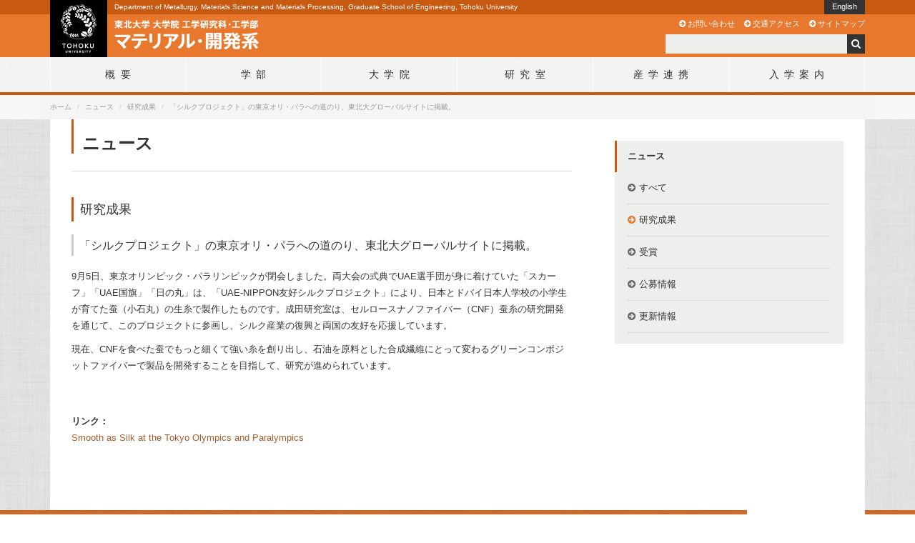

--- FILE ---
content_type: text/html
request_url: https://www.material.tohoku.ac.jp/news/20210907.html
body_size: 12053
content:
<!doctype html>
<html lang="ja">
<head>
<meta charset="utf-8">
<meta http-equiv="X-UA-Compatible" content="IE=edge,chrome=1">
<meta name="viewport" content="width=device-width, initial-scale=1">

<title>研究成果 | ニュース | 東北大学 大学院工学研究科・工学部 マテリアル・開発系</title>

<meta name="description" content="">
<meta name="keywords" content="東北大学大学院工学研究科,マテリアル系,開発系,東北大学,東北大,工学研究科,材料科学総合学科,マテリアル,大学院,入試,工学部,金属, 材料,科学,知能デバイス,材料,まてりある,こうがくぶ,とうほく,tohoku,tohoku University,material,engineering">
<meta name="copyright" content="(C) Tohoku University All Rights Reserved.">

<!-- [ ogp ] -->
<meta property="og:title" content="研究成果 | ニュース | 東北大学 大学院工学研究科・工学部 マテリアル・開発系">
<meta property="og:type" content="article">
<meta property="og:url" content="http://www.material.tohoku.ac.jp/news/20200616.html">
<meta property="og:image" content="http://www.material.tohoku.ac.jp/common/images/header/icon300.png">
<meta property="og:site_name" content="東北大学 大学院工学研究科・工学部 マテリアル・開発系">
<meta property="og:locale" content="ja_JP">
<meta property="og:description" content="">

<!-- [ favicon ] -->
<link rel="shortcut icon" href="../common/images/header/favicon.ico">
<link rel="apple-touch-icon" href="../common/images/header/icon144.png">

<!-- [ style ] -->
<link rel="stylesheet" type="text/css" href="../common/css/bootstrap.css">
<link rel="stylesheet" type="text/css" href="../common/css/common.css">
<link rel="stylesheet" type="text/css" href="../common/css/contents.css">

<!-- [ web font ] -->
<link rel="stylesheet" type="text/css" href="../common/css/font-awesome.min.css">
<link href='http://fonts.googleapis.com/css?family=Roboto:400,300,700' rel='stylesheet' type='text/css'>

<!-- [ google analytics ] -->
<script type="text/javascript" src="../common/js/google.analytics.js" charset="UTF-8"></script>

<!--[if lt IE 9]>
<script src="../common/js/html5shiv.js"></script>
<script src="../common/js/respond.min.js"></script>
<![endif]-->
</head>



<body>	

<!-- [ header ] -->
<header>

	<div id="header">
        <div class="container">
            <nav class="navbar navbar-default" role="navigation">
                <div class="navbar-header">
                    <div class="tohoku_univ"><a href="../"><img src="../common/images/header/logo_tohoku_univ.png" alt="東北大学"></a></div>
                    <h1><a href="../"><img src="../common/images/header/logo_material.png" alt="東北大学 大学院工学研究科・工学部 マテリアル・開発系"></a></h1>
                    <h2>Department of Metallurgy, Materials Science and Materials Processing, Graduate School of Engineering, Tohoku University</h2>
                </div>
            </nav>
        </div>
    </div>
    
</header>
<!-- [ /header ] -->



<!-- [ navigation ] -->
<div id="navigation">
	<button type="button" class="navbar-toggle" data-toggle="collapse" data-target="#navigation-collapse">
    	<span class="icon-bar"></span>
        <span class="icon-bar"></span>
        <span class="icon-bar"></span>
        <span class="text">MENU</span>
    </button>
          
    <div id="navigation-collapse" class="collapse navbar-collapse">
        <div class="container">
            <ul id="gnav" class="nav">
                <li class="col-sm-2 col-xs-4"><a href="../introduction/"><span>概要</span></a></li>
                <li class="col-sm-2 col-xs-4"><a href="../ugrad/"><span>学部</span></a></li>
                <li class="col-sm-2 col-xs-4"><a href="../grad/"><span>大学院</span></a></li>
                <li class="col-sm-2 col-xs-4 dropdown"><a class="dropdown-toggle" data-toggle="dropdown" href="#"><span>研究室</span></a>
                	<ul class="dropdown-menu" role="menu">
                    	<li><a href="../labs/">金属フロンティア工学専攻</a></li>
                        <li><a href="../labs/mts/">知能デバイス材料学専攻</a></li>
                        <li><a href="../labs/mtp/">材料システム工学専攻</a></li>
                        <li><a href="../labs/kankyo/">環境科学研究科<br>先端環境創成学専攻</a></li>
                        <li><a href="../labs/staff/">教員一覧</a></li>
                    </ul>
                </li>
                <li class="col-sm-2 col-xs-4 visible-xs"><a href="../labs/"><span>研究室</span></a></li>
                <li class="col-sm-2 col-xs-4"><a href="../cooperation/"><span>産学連携</span></a></li>
                <li class="col-sm-2 col-xs-4"><a href="../admission/"><span>入学案内</span></a></li>
            </ul>
    
			<div id="search">
                <form method="get" action="http://www.google.co.jp/search">
                    <input name="q" type="text" class="searchbox" value="">
                    <input type="hidden" name="hl" value="ja">
                    <input type="hidden" name="ie" value="utf-8">
                    <input type="hidden" name="domains" value="www.material.tohoku.ac.jp">
                    <input type="hidden" name="sitesearch" value="www.material.tohoku.ac.jp" checked="checked" id="site">
                    <button><span class="fa fa-search"></span></button>
                </form>
            </div>
            
            <ul id="hnav">
                <li><a href="../contact/">お問い合わせ</a></li>
                <li><a href="../map/">交通アクセス</a></li>
                <li><a href="../sitemap.html">サイトマップ</a></li>
            </ul>
            
            <ul id="language">
                <li><a href="../english/">English</a></li>
            </ul>
        </div>
    </div>
    
</div>
<!-- [ /navigation ] -->



<!-- [ breadcrumb ] -->
<div id="breadcrumb">
    <ul class="breadcrumb container">
        <li><a href="../">ホーム</a></li>
        <li><a href="./">ニュース</a></li>
        <li><a href="research.html">研究成果</a></li>
        <li>「シルクプロジェクト」の東京オリ・パラへの道のり、東北大グローバルサイトに掲載。</li>
    </ul>
</div>
<!-- [ /breadcrumb ] -->



<!-- [ contents ] -->
<div id="contents" class="container">
<div class="row">

	<!-- [ main ] -->
    <div id="main" class="col-sm-8">
    
    	<section>
    
            <h1>ニュース</h1>
            
            <ul class="nav nav-tabs news-tab">
            </ul>
            
    		<h2>研究成果</h2>
            <h3>「シルクプロジェクト」の東京オリ・パラへの道のり、東北大グローバルサイトに掲載。</h3>


            <article>
                <p>9月5日、東京オリンピック・パラリンピックが閉会しました。両大会の式典でUAE選手団が身に着けていた「スカーフ」「UAE国旗」「日の丸」は、「UAE-NIPPON友好シルクプロジェクト」により、日本とドバイ日本人学校の小学生が育てた蚕（小石丸）の生糸で製作したものです。成田研究室は、セルロースナノファイバー（CNF）蚕糸の研究開発を通じて、このプロジェクトに参画し、シルク産業の復興と両国の友好を応援しています。</p>

                <p>現在、CNFを食べた蚕でもっと細くて強い糸を創り出し、石油を原料とした合成繊維にとって変わるグリーンコンポジットファイバーで製品を開発することを目指して、研究が進められています。</p>

            </article>


            <article>

                <p><br><strong>リンク：</strong><br>
                <a href="http://www.tohoku.ac.jp/en/news/university_news/smooth_as_silk_at_the_tokyo_olympics_and_paralympics.html" target="_blank">Smooth as Silk at the Tokyo Olympics and Paralympics</a>

            </article>

            	
        </section>
        
    </div>
	<!-- [ /main ] -->
    
    
    <!-- [ sidebar ] -->
    <div id="sidebar" class="col-sm-4">
    
        <nav id="localnav">
            <h1>ニュース</h1>
            <ul>
                <li class="all"><a href="./">すべて</a></li>
                <li class="research"><a href="research.html" class="active">研究成果</a></li>
                <li class="award"><a href="award.html">受賞</a></li>
                <li class="jobs"><a href="jobs.html">公募情報</a></li>
                <li class="update"><a href="update.html">更新情報</a></li>
            </ul>
        </nav>
    
    </div>
    <!-- [ /sidebar ] -->
    
</div>
</div>
<!-- [ /contents  ] -->



<!-- [ footer ] -->
<footer>
<div class="container">

	<nav class="row">
    	<div class="pageTop col-sm-6 col-sm-push-6 col-md-2 col-md-offset-4">
        	<a href="#">Page Top</a>
        </div>
        
        <ul class="snsList col-sm-6 col-sm-pull-6">
            <li class="title">SNS</li>
            <li><a href="http://twitter.com/dmse_tohoku" target="_blank"><i class="fa fa-twitter-square"></i></a></li>
            <li><a href="https://www.youtube.com/channel/UCCMYByWupdJgQShpA8JTXCA" target="_blank" class="sns_youtube"><i class="fa fa-youtube-play"></i></a></li>
        </ul>
    </nav>
    

	<nav class="row">
    	<div class="footerRight col-md-5">
            <ul class="col-md-4 hidden-xs">
                <li><a href="../introduction/">概要</a></li>
                <li><a href="../ugrad/">学部</a></li>
                <li><a href="../grad/">大学院</a></li>
            </ul>
            
            <ul class="col-md-4 hidden-xs">
                <li><a href="../labs/">研究室</a></li>
                <li><a href="../cooperation/">産学連携</a></li>
                <li><a href="../admission/">入学案内</a></li>
            </ul>
            
            <ul class="col-md-4">
                <li><a href="../contact/">お問い合わせ</a></li>
                <li><a href="../sitemap.html">サイトマップ</a></li>
                <li><a href="../map/">交通アクセス</a></li>
                <li><a href="../inhouse/">系内利用</a></li>
            </ul>
        </div>
        
        <div class="tohoku_univ col-md-2">
        	<a href="http://www.tohoku.ac.jp/japanese/" target="_blank"><img src="../common/images/footer/logo_tohoku_univ.png" alt="東北大学"></a>
        </div>
        
    	<div class="col-md-5">
            <ul class="external_link col-md-6">
                <li><a href="http://www.tohoku.ac.jp/japanese/" target="_blank">東北大学</a></li>
                <li><a href="http://www.eng.tohoku.ac.jp/" target="_blank">工学研究科・工学部</a></li>
                <li><a href="../dept/" target="_blank">材料科学総合学科</a></li>
                <li><a href="http://www.kankyo.tohoku.ac.jp/" target="_blank">環境科学研究科</a></li>
            </ul>
            
            <ul class="external_link col-md-6">
                <li><a href="http://www.imr.tohoku.ac.jp/" target="_blank">金属材料研究所</a></li>
                <li><a href="http://www.tagen.tohoku.ac.jp/" target="_blank">多元物質科学研究所</a></li>
                <li><a href="https://www.r-info.tohoku.ac.jp/#/?lang=ja" target="_blank">東北大学 研究者紹介</a></li>
            </ul>
        </div>
        
    </nav>
    
    <div id="copyright">
    	&copy; 2004- Tohoku University. All Rights Reserved.
    </div>

</div>
</footer>
<!-- [ /footer ] -->



<!-- [ script ] -->
<script type="text/javascript" src="https://ajax.googleapis.com/ajax/libs/jquery/1.8.2/jquery.min.js" charset="UTF-8"></script>
<script type="text/javascript" src="../common/js/bootstrap.min.js" charset="UTF-8"></script>
<script type="text/javascript" src="../common/js/jquery.material.js" charset="UTF-8"></script>
<!-- [ /script ] -->

</body>
</html>

--- FILE ---
content_type: text/css
request_url: https://www.material.tohoku.ac.jp/common/css/common.css
body_size: 14265
content:
@charset "utf-8";

/* layout
========================================================================== */

html {
	overflow-y: scroll;
}

body {
	background: url(../images/contents/bg.jpg) center center;
	font-size: 13px;
	*font-size: small;
	*font: x-small;
	font-family: "Hiragino Kaku Gothic Pro", Meiryo, "MS PGothic", "Osaka", Arial, sans-serif;
	line-height: 1.8;
}

/* Phones */
@media (max-width: 767px) {
	body {
		background: none;
	}
}



/* anchor
========================================================================== */

a {
	color: #a65d2d;
}

a:hover {
	color: #e7782e;
	text-decoration: none;
}

a:link,
a:visited,
a:active,
a:hover {
	outline: none;
}

/* external link
-------------------------------------------------------------------------- */

.external_link a:after {
	margin-left: .25em;
	content: "\f08e";
	color: #999;
	font-family: FontAwesome;
	display: inline-block;
}

/* icon
-------------------------------------------------------------------------- */

a[href$="pdf"]:after{
	margin-left: .25em;
	content: "\f1c1";
	color: #c30;
	font-family: FontAwesome;
	display: inline-block;
}
#main a[href$="doc"]:after,
#main a[href$="docx"]:after {
	margin-left: .25em;
	content: "\f1c2";
	color: #00178f;
	font-family: FontAwesome;
	display: inline-block;
}
a[href ^="mailto:"]:before{
	margin-right: .25em;
	content: "\f003";
	color: #e7782e;
	font-family: FontAwesome;
	display: inline-block;
}



/* label
========================================================================== */

.label-research {
	background-color: #b31b27;
	display: block;
}
.label-award {
	background-color: #256f6f;
	display: block;
}
.label-jobs {
	background-color: #805900;
	display: block;
}
.label-update {
	background-color: #1d3273;
	display: block;
}



/* header
========================================================================== */

header {
	height: 80px;
	background: #e7782e;
}

#header {
	height: 20px;
	background: #c85910;
}

header nav.navbar-default {
	background: none;
	border: none;
}

header h1 {
	margin: 0;
	position: absolute;
	top: 26px;
	left: 90px;
}
header h1 img {
	width: 202px;
}

header h2 {
	margin: 0;
	color: #fff;
	font-family: 'Roboto', sans-serif;
	font-size: 77%; /* 10px */
	position: absolute;
	top: 4px;
	left: 90px;
}

header div.tohoku_univ img {
	width: 80px;
	height: 80px;
	position: absolute;
	top: 0;
	left: 0;
}

/* Phones */
@media (max-width: 767px) {
	header {
		height: 50px;
	}
	#header {
		background: none;
	}
	
	header div.container {
		padding: 0;
	}
	
	header h1 {
		margin-left: -90px;
		top: 2px;
		left: 50%;
	}
	header h1 img {
		width: 180px;
	}
	
	header h2 {
		display: none;
	}
	
	header div.tohoku_univ img {
		width: 50px;
		height: 50px;
	}
}



/* navigation
========================================================================== */

#navigation {
	background: rgba(248,248,248,.8); /* #f8f8f8 80% */
	border-bottom: 4px solid #c85910;
}

#navigation-collapse div.container {
	position: relative;
}

/* Phones */
@media (max-width: 767px) {
	#navigation-collapse {
		width: 100%;
		height: auto;
		padding: 0;
		background: rgba(51,51,51,.9); /* #333 90% */
		position: absolute;
		top: 53px;
		right: 0;
		z-index: 10000;
	}
	
	#navigation-collapse div.container {
		padding: 15px;
	}
}


/* toggle
-------------------------------------------------------------------------- */

#navigation button.navbar-toggle {
	width: 50px;
	height: 50px;
	margin: 0;
	background: #333;
	border-radius: 0;
	color: #fff;
	text-align: center;
	position: absolute;
	top: 0;
	right: 0;
	z-index: 10000;
}

#navigation button.navbar-toggle span.icon-bar {
	width: 20px;
	margin-left: 4px;
	background: #fff;
}
#navigation button.navbar-toggle span.text {
	font-family: 'Roboto', sans-serif;
	font-size: 10px;
}


/* global navi
-------------------------------------------------------------------------- */

#navigation ul#gnav {
	font-size: 108%; /* 14px */
	text-align: center;
}

#navigation ul#gnav li {
	padding: 0;
	border-right: 1px solid #fff;
	letter-spacing: .5em;
}
#navigation ul#gnav li:first-child {
	border-left: 1px solid #fff;
}

#navigation ul#gnav li a {
	padding: 12px 15px;
	color: #333;
	position: relative;
	display: block;
}

#navigation ul#gnav li a:hover,
#navigation ul#gnav li a:focus {
	background: none;
	color: inherit;
}

#navigation ul#gnav li a:hover:after,
#navigation ul#gnav li a.active:after {
	width: 1em;
	height: 1em;
	margin-left: -.5em;
	content: "\f0d8";
	color: #c85910;
	font-family: FontAwesome;
	font-size: 150%;
	letter-spacing: 0;
	position: absolute;
	bottom: 0;
	left: 50%;
}

#navigation ul#gnav li span {
	margin-right: -.5em;
}

/* Phones */
@media (max-width: 767px) {	
	#navigation ul#gnav {
		background: #333;
		border-top: 1px dotted #666;
		border-left: 1px dotted #666;
		font-size: 93%; /* 12px */
		text-align: left;
	}
	
	#navigation ul#gnav li {
		border-bottom: 1px dotted #666;
		border-right: 1px dotted #666;
		letter-spacing: 0;
	}
	#navigation ul#gnav li:first-child {
		border-left: none;
	}
	
	#navigation ul#gnav li a,
	#navigation ul#gnav li a:hover,
	#navigation ul#gnav li a:focus {
		color: #fff;
	}
	#navigation ul#gnav li a:hover,
	#navigation ul#gnav li a:focus {
		background: #404040;
	}

	#navigation ul#gnav li a:hover:after,
	#navigation ul#gnav li a.active:after {
		display: none;
	}

	#navigation ul#gnav li a:before {
		width: 1em;
		height: 1em;
		margin-top: -.75em;
		content: "\f0a9";
		font-family: FontAwesome;
		font-size: 100%;
		position: absolute;
		top: 50%;
		right: .75em;
	}
}

/* global navi (dropdown)
-------------------------------------------------------------------------- */

#navigation ul#gnav li ul.dropdown-menu {
	width: 220px;
 	margin: 0 0 0 -110px;
	padding: .5em 1em;
	background: rgba(0,0,0,.9); /* #000 90% */
	border-radius: 0;
	font-size: 93%; /* 13px */
	text-align: left;
	-webkit-box-shadow: none;
	box-shadow: none;
  	left: 50%;
}
#navigation ul#gnav li.dropdown:hover > ul.dropdown-menu {
    display: block;
}
#navigation ul#gnav li.dropdown a:hover:after {
    display: none;
}

#navigation ul#gnav li ul.dropdown-menu:before {
	width: 1em;
	height: 1em;
	margin-left: -6px;
	content: "\f0d7";
	color: #fff;
	font-family: FontAwesome;
	font-size: 150%;
	letter-spacing: 0;
	position: absolute;
	top: -16px;
	left: 50%;
}

#navigation ul#gnav li ul.dropdown-menu li {
	border-right: none;
	letter-spacing: 0;
}
#navigation ul#gnav li ul.dropdown-menu li:first-child {
	border-left: none;
}

#navigation ul#gnav li ul.dropdown-menu li a {
	padding: .5em 1em;
	border-bottom: 1px dotted #666;
	color: #fff;
}
#navigation ul#gnav li ul.dropdown-menu li a:hover {
	color: #e7782e;
}

#navigation ul#gnav li ul.dropdown-menu li a:hover:after,
#navigation ul#gnav li ul.dropdown-menu li a.active:after {
	display: none;
}

/* Phones */
@media (max-width: 767px) {
	#navigation ul#gnav li.dropdown {
		display: none;
	}
}


/* search
-------------------------------------------------------------------------- */

#navigation div#search {
	padding: 0;
	position: absolute;
	top: -32px;
	right: 15px;
}
#navigation div#search input.searchbox {
	width: 255px;
	height: 27px;
	margin-right: -5px;
	padding: 0 .5em;
	background: #edefec;
	border: none;
	border-radius: 0;
}
#navigation div#search button {
	height: 27px;
	margin: 0;
	padding: 0 6px;
	background: #333;
	border: none;
	color: #fff;
}
#navigation div#search button span {
	font-size: 108%; /* 14px */
	display: inline-block;
	text-align: center;
}

/* Phones */
@media (max-width: 767px) {
	#navigation div#search {
		margin-top: 1.5em;
		position: static;
	}
	#navigation div#search form {
		margin: 0 1px;
		position: relative;
	}
	#navigation div#search input.searchbox {
		width: 100%;
		height: 32px;
		background: #fff;
	}
	#navigation div#search button {
		width: 32px;
		height: 32px;
		margin: 0;
		background: #999;
		color: #fff;
		position: absolute;
		top: 0;
		right: 0;
	}
}


/*  header navi
-------------------------------------------------------------------------- */

#navigation ul#hnav {
	width: 50%;
	padding: 0;
	list-style: none;
	font-size: 85%; /* 11px */
	text-align: right;
	position: absolute;
	top: -56px;
	right: 15px;
}
#navigation ul#hnav li {
	margin-left: .75em;
	display: inline;
}

#navigation ul#hnav li a {
	padding-left: 1.25em;
	color: #fff;
	position: relative;
}
#navigation ul#hnav li a:before {
	width: 1em;
	height: 1em;
	content: "\f0a9";
	font-family: FontAwesome;
	position: absolute;
	left: 0;
}

/* Phones */
@media (max-width: 767px) {
	#navigation ul#hnav {
		width: 100%;
		margin-top: 1.5em;
		font-size: 77%; /* 10px */
		text-align: center;
		position: static;
	}

	#navigation ul#hnav li {
		padding: .5em 1em;
		border-right: 1px dotted #ccc;
		margin-left: 0;
		display: inline-block;
	}
	#navigation ul#hnav li:first-child {
		border-left: 1px dotted #ccc;
	}
	#navigation ul#hnav li a {
		padding: 0;
	}
	#navigation ul#hnav li a:before {
		display: none;
	}
}


/* language
-------------------------------------------------------------------------- */

#navigation ul#language {
	margin-bottom: 0;
	padding: 0;
	list-style: none;
	font-family: 'Roboto', sans-serif;
	font-size: 85%; /* 11px */
	position: absolute;
	top: -80px;
	right: 15px;
}

#navigation ul#language li a {
	height: 20px;
	padding: 0 1em;
	color: #fff;
	background: #333;
	display: block;
}



/* breadcrumb
========================================================================== */

#breadcrumb {
	background: #f8f8f8;
	color: #999;
	font-size: 77%; /* 10px */
}
#breadcrumb a {
	color: #999;
}
#breadcrumb a:hover {
	color: #e7782e;
}
#breadcrumb ul.breadcrumb {
	margin-bottom: 0;
}



/* contents
========================================================================== */

#contents > div.row {
	margin: 0;
	padding-bottom: 90px;
	background: #fff;
}

/* Phones */
@media (max-width: 767px) {
	#contents {
		padding: 0;
	}
	#contents > div.row{
		padding-bottom: 0;
	}
}



/* footer
========================================================================== */

footer {
	background: url(../images/footer/bg.jpg) center center;
	color: #fff;
}
footer a,
footer a:hover {
	color: #fff;
}
footer a:hover {
	text-decoration: underline;
}

footer ul {
	margin-top: .5em;
	padding-left: 0;
	font-size: 93%; /* 12px */
	list-style: none;
}
footer ul li {
	margin-bottom: .5em;
}

footer div.footerRight ul {
	text-align: right;
}

/* Desktops */
@media (min-width: 992px) and (max-width: 1199px) {
	footer ul {
		font-size: 85%; /* 11px */
	}
}

/* Tablets */
@media (min-width: 768px) and (max-width: 991px) {
	footer ul {
		font-size: 85%; /* 11px */
		float: left;
	}
}

/* Phones */
@media (max-width: 767px) {
	footer div.footerRight ul {
		text-align: center;
	}
	footer div.footerRight ul li {
		margin: 0 .5em;
		display: inline-block;
	}
}


/* sns
-------------------------------------------------------------------------- */

footer ul.snsList {
	margin-bottom: 0;
	font-family: 'Roboto', sans-serif;
}
footer ul.snsList li {
	margin-right: .25em;
	font-size: 200%; /* 26px */
	display: inline-block;
}
footer ul.snsList li.title {
	margin-right: .5em;
	font-size: 100%; /* 13px */
}
footer ul.snsList li a.sns_youtube {
	display: inline-block;
	width: 21px;
	height: 21px;
	border-radius: 17%;
	text-align: center;
	line-height: 21px;
	background: #fff;
}
footer ul.snsList li a i.fa-youtube-play {
	font-size: 14px;
	color: #CA6928;
	line-height: 21px;
	vertical-align: top;
}

/* Phones */
@media (max-width: 767px) {
	footer ul.snsList {
		text-align: center;
	}
}


/* tohoku univ
-------------------------------------------------------------------------- */

footer div.tohoku_univ {
	text-align: center;
}
footer div.tohoku_univ img {
	width: 120px;
}

/* Tablets */
@media (min-width: 768px) and (max-width: 991px) {
	footer div.tohoku_univ {
		float: left;
	}
}

/* Phones */
@media (max-width: 767px) {
	footer div.tohoku_univ {
		margin-bottom: 1em;
	}
}


/* page top
-------------------------------------------------------------------------- */

footer div.pageTop a {
	padding: .5em 1em;
	background: #fff;
	color: #333;
	font-family: 'Roboto', sans-serif;
	font-size: 75%; /* 10px */
	text-align: right;
	display: block;
}
footer div.pageTop a:hover {
	text-decoration: none;
}


/* external link
-------------------------------------------------------------------------- */

footer .external_link a:after {
	color: #fff;
}

/* Phones */
@media (max-width: 767px) {
	footer ul.external_link {
		width: 50%;
		padding: 0 10px;
		font-size: 85%; /* 11px */
		float: left;
	}
	footer ul.external_link:first-child {
		text-align: right;
	}
}


/* copyright
-------------------------------------------------------------------------- */

#copyright {
	margin: 20px 0 70px;
	font-size: 75%; /* 10px */
	text-align: center;
}

/* Phones */
@media (max-width: 767px) {
	#copyright {
		margin: 20px 0 30px;
	}
}



/* table (responsive)
========================================================================== */

@media (min-width: 768px) and (max-width: 991px) {
  .table-responsive {
    width: 100%;
    margin-bottom: 15px;
    overflow-x: scroll;
    overflow-y: hidden;
    -webkit-overflow-scrolling: touch;
    -ms-overflow-style: -ms-autohiding-scrollbar;
    border: 1px solid #ddd;
  }
  .table-responsive .table {
    margin-bottom: 0;
  }
  .table-responsive .table tr td {
    white-space: nowrap;
  }
}



/* print
========================================================================== */

@media print {
  a[href]:after {
    content: ""!important;
  }
  abbr[title]:after {
    content: ""!important;
  }
}


/* 20241225 フッター Twitter アイコン Xへ変更
========================================================================== */

footer .fa-twitter-square {
	position: relative;
	width: 21px;
	height: 21px;
	background: white;
	border-radius: 4px;
	margin-bottom: -2px;
}
footer .fa-twitter-square:before {
	content: "";
	width: 12px;
	height: 12px;
	background-image: url("../../images/mate_diagram/icon_x_orange.svg");
	background-size: contain;
	position: absolute;
	top: 50%;
	left: 50%;
	transform: translate(-50%, -50%);
	-webkit-transform: translate(-50%, -50%);
	-ms-transform: translate(-50%, -50%);
}

--- FILE ---
content_type: text/css
request_url: https://www.material.tohoku.ac.jp/common/css/contents.css
body_size: 24501
content:
@charset "utf-8";

/* layout
========================================================================== */

#main {
	padding: 0 30px;
}

#main section {
	margin-bottom: 3.5em;
	clear: both;
}

#main section:last-child,
#main section > *:last-child,
#main section > *:last-child > *:last-child,
#main section > *:last-child > *:last-child > *:last-child,
#main section > *:last-child > *:last-child > *:last-child > *:last-child {
	margin-bottom: 0;
}

#main article {
	margin-bottom: 2.5em;
	clear: both;
}
#main article article {
	margin-bottom: 1.5em;
}

#main div.column > div {
	margin-bottom: 2em;
}


/* Tablets */
@media (min-width: 768px) and (max-width: 991px) {
	#main {
		min-height: 500px;
	}
}

/* Phones */
@media (max-width: 767px) {
	#main {
		padding: 0 15px 60px;
	}
}



/* title
========================================================================== */

#main h1 {
	margin: 0 0 1em;
	padding: 20px 0 0 .5em;
	border-left: 3px solid #c85910;
	font-size: 185%; /* 24px */
	font-weight: bold;
	line-height: 1.2;
}
#main h1 small {
	font-size: 50%; /* 12px */
}

#main h2 {
	margin: 0 0 1em;
	padding: .25em .5em;
	border-left: 3px solid #c85910;
	font-size: 139%; /* 18px */
	line-height: 1.4;
}
#main h3 {
	margin: 0 0 1em;
	padding: .25em .5em;
	border-left: 3px solid #ccc;
	font-size: 124%; /* 16px */
	line-height: 1.4;
}
#main h4 {
	margin: 0 0 1em;
	padding: .25em 0;
	border-bottom: 1px dotted #ccc;
	font-size: 108%; /* 14px */
	line-height: 1.4;
}
#main h5 {
	margin: 0 0 1em;
	padding: .5em;
	background: #edefec;
	font-size: 108%; /* 14px */
	line-height: 1.4;
}
#main h6 {
	margin: 0 0 1em;
	font-size: 108%; /* 14px */
	line-height: 1.4;
}


/* Tablets */
@media (min-width: 768px) and (max-width: 991px) {
	#main h1 {
		padding: 10px 0 0 .5em;
		font-size: 154%; /* 20px */
	}
	#main h2 {
		font-size: 124%; /* 16px */
	}
	#main h3 {
		font-size: 108%; /* 14px */
	}
}

/* Phones */
@media (max-width: 767px) {
	#main h1 {
		padding: 10px 0 0 .5em;
		font-size: 154%; /* 20px */
	}
	#main h2 {
		font-size: 124%; /* 16px */
	}
	#main h3 {
		font-size: 108%; /* 14px */
	}
}



/* paragraph
========================================================================== */

#main p {
}



/* image
========================================================================== */

#main div.image {
	text-align: center;
}
#main div.image img {
	width: 80%;
}

#main div.image-right {
	margin: 0 0 1em 1em;
	float: right;
}

#main div.image-left {
	margin: 0 1em 1em 0;
	float: left;
}

/* Phones */
@media (max-width: 767px) {
	#main div.image-right {
		margin: 0 0 1em;
		text-align: center;
		float: none;
	}
	
	#main div.image-left {
		margin: 0 0 1em;
		text-align: center;
		float: none;
	}
}


/* main image-is_interview
-------------------------------------------------------------------------- */

#main div.image-is_interview {
	margin-bottom: 1em;
}

#main div.image-is_interview img {
	width: 100%;
}


/* Tablets */
@media (min-width: 768px) and (max-width: 991px) {
	#main div.image-is_interview {
		text-align: center;
	}
	#main div.image-is_interview img {
		width: 100%;
		max-width: 200px;
	}
}

/* Phones */
@media (max-width: 767px) {
	#main div.image-is_interview {
		text-align: center;
	}
	#main div.image-is_interview img {
		width: 80%;
	}
}



/* main image-pamphlet
-------------------------------------------------------------------------- */

#main div.image-pamphlet {
	text-align: center;
	margin-bottom: 2em;
}
#main div.image-pamphlet img {
	width: 60%;
}

/* Phones */
@media (max-width: 767px) {
	#main div.image-pamphlet img {
		width: 100%;
	}
}



/* main image
-------------------------------------------------------------------------- */

#main div.mainImage img {
	width: 100%;
	margin-bottom: 2em;
}

/* Phones */
@media (max-width: 767px) {
	#main div.mainImage {
		margin: 0 -15px;
	}
}


/* all col image
-------------------------------------------------------------------------- */

#main div.allcolImage img {
	width: 100%;
	margin-bottom: 2em;
}


/* graph
-------------------------------------------------------------------------- */

#main img.img-graph {
	width: auto;
	margin: 0 auto 2em;
	display: block;
}

#main img.img-graph.col-lg-6__img {
	max-width: 290px;
	width: 100%;
    height: auto;
}


/* Desktops */
@media (min-width: 992px) and (max-width: 1199px) {
	#main img.img-graph {
		max-width: 320px;
	}
}

/* Tablets */
@media (min-width: 768px) and (max-width: 991px) {
	#main img.img-graph {
		max-width: 320px;
	}
}

/* Phones */
@media (max-width: 767px) {
	#main img.img-graph {
		max-width: 320px;
	}
}


/* photo
-------------------------------------------------------------------------- */

#main div.photo {
	max-width: 270px;
	margin: 0 auto;
}
#main div.photo img {
	width: 100%;
	margin-bottom: .25em;
	padding: 5px;
	border: 1px solid #ccc;
}
#main div.photo p {
	font-size: 85%; /* 11px */
	line-height: 1.4;
}


/* photo area
-------------------------------------------------------------------------- */

#main div.photoArea {
	padding-right: 0;
}
#main div.photoArea div {
	padding-right: 0;
}

#main div.photoArea a {
	cursor: pointer;
	cursor: -webkit-zoom-in;
	cursor: -moz-zoom-in;
}

#main div.photoArea img {
	width: 100%;
	margin-bottom: .25em;
	padding: 5px;
	border: 1px solid #ccc;
}

#main div.photoArea p {
	font-size: 85%; /* 11px */
	line-height: 1.4;
	text-align: left;
}

/* Tablets */
@media (min-width: 768px) and (max-width: 991px) {
	#main div.photoArea,
	#main div.photoArea div {
		padding-right: 15px;
	}
}

/* Phones */
@media (max-width: 767px) {
	#main div.photoArea {
		margin: 2em 0 0;
		padding: 0 15px;
	}
	#main div.photoArea div {
		margin: 0 auto;
		padding: 0;
		text-align: center;
	}

	#main div.photoArea img {
		max-width: 320px;
	}
	#main div.photoArea p {
		max-width: 320px;
		margin: 0 auto 2em;
	}
}


/* photo area (bottom)
-------------------------------------------------------------------------- */

#main div.photoArea_btm {
	max-width: 320px;
	margin: 0 auto;
}

#main div.photoArea_btm article {
	margin-bottom: 1em;
}

#main div.photoArea_btm img {
	width: 100%;
	margin-bottom: .5em;
	padding: 5px;
	border: 1px solid #ccc;
}

#main div.photoArea_btm p {
	max-width: 320px;
	font-size: 85%; /* 11px */
	line-height: 1.4;
	text-align: left;
}



/* movie
========================================================================== */

#main div.movie {
	margin-bottom: 2.5em;
}
#main div.movie iframe {
	width: 100%;
	height: 296px;
}


/* Desktops */
@media (min-width: 992px) and (max-width: 1199px) {
	#main div.movie iframe {
		height: 240px;
	}
}
/* Tablets */
@media (min-width: 768px) and (max-width: 991px) {
	#main div.movie iframe {
		height: 371px;
	}
}
/* Phones */
@media (max-width: 767px) {
	#main div.movie iframe {
		width: 290px;
		height: 180px;
		margin: 0 auto;
		display: block;
	}
}



/* table
========================================================================== */

#main table.table {
	border-bottom: 1px dotted #ccc;
	font-size: 93%; /* 12px */
}

#main table.table tr th,
#main table.table tr td {
	padding: 1em;
	line-height: 1.6;
	vertical-align: middle;
	border-top: 1px dotted #ccc;
}


/* labs List
-------------------------------------------------------------------------- */

#main table.labsList tr td.cell-field {
}
#main table.labsList tr td.cell-labs {
	width: 12em;
}
#main table.labsList tr td.cell-eng-labs {
	width: 15em;
}
#main table.labsList tr td.cell-prof {
	width: 14em;
}
#main table.labsList tr td.cell-intro {
	width: 6em;
}
#main table.labsList tr td.cell-web {
	width: 8em;
}

#main table.labsList tr td.cell-intro a:after {
	margin-left: .25em;
	content: "\f0a9";
	font-family: FontAwesome;
	display: inline;
}
#main table.labsList tr td.cell-web a:after {
	margin-left: .25em;
	content: "\f08e";
	color: #999;
	font-family: FontAwesome;
	display: inline;
}

#main table.cooperation tr td.cell-intro a:after {
	content: "\f08e";
	color: #999;
}


/* Desktops L */
@media (min-width: 1200px) {
	#main table.labsList tr td.cell-field br {
		display: none;
	}
}

/* Desktops */
@media (min-width: 992px) and (max-width: 1199px) {
	#main table.labsList {
		font-size: 85%; /* 11px */
	}
	#main table.labListAllcol {
		font-size: 93%; /* 12px */
	}
}

/* Tablets */
@media (min-width: 768px) and (max-width: 991px) {
	#main table.labsList {
		font-size: 85%; /* 11px */
	}
	#main table.labListAllcol {
		font-size: 93%; /* 12px */
	}
	
	#main table.labsList tr td.cell-prof {
		display: none;
	}
}

/* Phones */
@media (max-width: 767px) {
	#main table.labsList {
		font-size: 85%; /* 11px */
	}
	
	#main table.labsList tr td.cell-field {
		display: none;
	}
	#main table.labsList tr td.cell-prof {
		display: none;
	}
}

/* staff List
-------------------------------------------------------------------------- */

#main table.staffList colgroup.syllabary {
	width: 1em;
}
#main table.staffList colgroup.name {
	width: 12em;
}
#main table.staffList colgroup.job {
	width: 8em;
}

#main table.staffList tr td.syllabary_contant {
	font-weight: bold;
	vertical-align: top;
}

#main table.staffList a {
	text-decoration: underline;
}

/* Phones */
@media (max-width: 767px) {
	#main table.staffList {
		font-size: 85%; /* 11px */
	}
	
	#main table.staffList colgroup.name {
		width: 8em;
	}
	#main table.staffList colgroup.job {
		width: 5em;
	}
}


/* news List
-------------------------------------------------------------------------- */

#main table.newsList tr th,
#main table.newsList tr td {
	vertical-align: top !important;
}

#main table.newsList tr th {
	font-weight: normal;
}

#main table.newsList tr th.cell-date {
	width: 8em;
	white-space: nowrap;
}
#main table.newsList tr td.cell-label {
}
#main table.newsList tr td.cell-news {
}

#main table.newsList tr td a {
	text-decoration: underline;
}
#main table.newsList tr td a:hover {
	text-decoration: none;
}


/* Phones */
@media (max-width: 767px) {
	#main table.newsList tr {
		padding: .5em;
		border-top: 1px dotted #ccc;
		display: block;
	}
	#main table.newsList tr th,
	#main table.newsList tr td {
		padding: .25em 0;
		border-top: none;
	}
	
	#main table.newsList tr th.cell-date {
		width: auto;
		padding-right: .5em;
	}
	#main table.newsList tr td.cell-news {
		display: block;
	}
}


/* final lecture
-------------------------------------------------------------------------- */

#main table.lecture {
	border: 1px dotted #ccc;
}
#main table.lecture tr td {
	line-height: 2em;
}
#main table.lecture tr td.breaktime {
	text-align: center;
	background: #eee;
}

/* admission page (exam passer)
-------------------------------------------------------------------------- */
#main table.passer {
	font-size: 93%; /* 12px */
	margin-bottom:  1.2em;
}

#main table.passer tr th,
#main table.passer tr td {
	padding: 1em;
	line-height: 1.6;
	vertical-align: middle;
	text-align:  center;
	border: 1px solid #ccc;
}

#main table.passer tr th {
	font-weight: normal;
	background: #feeee4;
}
#main table.passer tr td.year {
	background: #fcf5ef;
}


/* list
========================================================================== */

/* list
-------------------------------------------------------------------------- */

#main ul.list {
	padding-left: 0; 
	list-style: none;
}

#main ul.list li {
	margin-bottom: .5em;
	padding-left: .75em;
	position: relative;
}
#main ul.list li:before {
	content: "\f0da";
	color: #999;
	font-family: FontAwesome;
	display: inline;
	position: absolute;
	top: -1px;
	left: 0;
}



/* link List
-------------------------------------------------------------------------- */

#main ul.linkList {
	padding-left: 0;
	list-style: none;
}

#main ul.linkList li {
	margin-bottom: .5em;
	padding-left: 1.25em;
	position: relative;
}
#main ul.linkList li:before {
	content: "\f0a9";
	color: #666;
	font-family: FontAwesome;
	display: inline;
	position: absolute;
	top: -1px;
	left: 0;
}


/* history List
-------------------------------------------------------------------------- */

#main dl.historyList {
	border-bottom: 1px dotted #ccc;
}
#main dl.historyList dt {
	padding: 1em;
	font-weight: normal;
	float: left;
	clear: both;
}
#main dl.historyList dd {
	padding: 1em 1em 1em 12em;
	border-top: 1px dotted #ccc;
}

/* awardee List
-------------------------------------------------------------------------- */

#main dl.awardeeList {
	border-bottom: 1px dotted #ccc;
}
#main dl.awardeeList dt {
	padding: 1em;
	font-weight: normal;
	float: left;
	clear: both;
}
#main dl.awardeeList dd {
	padding: 1em 1em 1em 20em;
	border-top: 1px dotted #ccc;
}

/* Phones */
@media (max-width: 767px) {
	#main dl.historyList dt {
		padding: 1em 1em 0;
		color: #666;
		font-weight: bold;
		float: none;
	}
	#main dl.historyList dd {
		padding: 0 1em 1em 1em;
		border-top: none;
		border-bottom: 1px dotted #ccc;
	}
}


/* staff List
-------------------------------------------------------------------------- */

#main dl.staffList dt {
	width: 6em;
	margin-bottom: .5em;
	padding: .5em 0;
	background: #f2e8dc;
	font-weight: normal;
	text-align: center;
	float: left;
	clear: both;
}
#main dl.staffList dd {
	margin-bottom: .5em;
	margin-left: 7em;
	padding: .5em 0;
}
#main dl.staffList dd a {
	color: #333;
	text-decoration: underline;
}
#main dl.staffList dd a:hover {
	color: #e7782e;
	text-decoration: none;
}
/*#main dl.staffList dd.special {
	margin-top: 1.9em;
	padding-bottom: 2em;
}*/
#main dl.staffList dd.special {
	margin-top: 1.5em;
}
#main dl.staffList dd.special_3 {
	margin-top: 1.9em;
	padding-bottom: 1.5em;
}
#main dl.staffList dd.special_last {
	padding-bottom: 1.5em;
}

/* career List
-------------------------------------------------------------------------- */

#main dl.careeaList dt {
	margin-bottom: .5em;
}
#main dl.careeaList dt.color-1 {
	color: #8dc21f;
}
#main dl.careeaList dt.color-2 {
	color: #f29600;
}
#main dl.careeaList dt.color-3 {
	color: #65a9dc;
}
#main dl.careeaList dt.color-4 {
	color: #fcd25b;
}
#main dl.careeaList dt.color-5 {
	color: #87c796;
}
#main dl.careeaList dt.color-6 {
	color: #8d80bb;
}
#main dl.careeaList dt.color-7 {
	color: #eb6d80;
}
#main dl.careeaList dt.color-8 {
	color: #b4b4b5;
}

#main dl.careeaList dd {
	margin-bottom: 1em;
}



/* button
========================================================================== */

/* button link
-------------------------------------------------------------------------- */

#main div.btn-link-sm {
	margin-top: 1em;
	text-align: center;
}
#main div.btn-link-sm a {
	padding: .75em;
	background: #e7782e;
	border-radius: 3px;
	color: #fff;
	position: relative;
	display: block;
}
#main div.btn-link-sm a:hover {
	background: #c85910;
}
#main div.btn-link-sm a:after {
	width: 1em;
	height: 1em;
	content: "\f0a9";
	font-family: FontAwesome;
	position: absolute;
	right: 1em;
}

#main div.btn-link-xs {
	margin-top: 1em;
}
#main div.btn-link-xs a {
	padding-left: 1em;
	position: relative;
}
#main div.btn-link-xs a:after {
	width: 1em;
	height: 1em;
	content: "\f0a9";
	font-family: FontAwesome;
	line-height: 1.4;
	position: absolute;
	top: 0;
	left: 0;
}

/* button external link
-------------------------------------------------------------------------- */

#main div.btn-external-link {
	margin-top: 1em;
	text-align: center;
}
#main div.btn-external-link a {
	padding: 1.5em;
	background: #e7782e;
	border-radius: 3px;
	color: #fff;
	position: relative;
	display: block;
}
#main div.btn-external-link a:hover {
	background: #c85910;
}
#main div.btn-external-link a:after {
	width: 1em;
	height: 1em;
	content: "\f08e";
	font-family: FontAwesome;
	position: absolute;
	right: 1em;
}

/* button syllabary
-------------------------------------------------------------------------- */

/* Phones */
@media (max-width: 767px) {
	#main div.btn-syllabary a {
		padding: 1em 0;
		font-size: 77%; /* 10px */
	}
}


/* button syllabary
-------------------------------------------------------------------------- */

#main div.btn-pamphlet {
	margin: 1em 0 2em;
	text-align: center;
}

#main div.btn-pamphlet a {
	width: 250px;
	padding: .5em;
	background: #e7782e;
	border-radius: 3px;
	display: inline-block;
	color: #fff;
}

/* Phones */
@media (max-width: 767px) {
	#main div.btn-pamphlet a {
		width: 100%;
	}
}



/* tab
========================================================================== */

/* labs tab
-------------------------------------------------------------------------- */

#main ul.tab-labs {
	margin-bottom: 3em;
	background: #f9f9f9;
	border-left: 1px dotted #ddd;
	font-size: 93%; /* 12px */
}

#main ul.tab-labs li {
	width: 20%;
	border-top: 3px solid #f9f9f9;
	text-align: center;
}
#main ul.tab-labs li:hover {
	border-top-color: #e7782e;
}

#main ul.tab-labs li a {
	height: 50px;
	margin: 0;
	padding: 8px 0 0;
	border: none;
	border-right: 1px dotted #ddd;
	border-radius: 0;
	color: #999;
}
#main ul.tab-labs li a.oneLine {
	padding: 16px 0 0;
}
#main ul.tab-labs li a:hover {
	background: #fff;
	border-top-color: #e7782e;
	color: #333;
}

#main ul.tab-labs li.active {
	border-top-color: #c85910;
}
#main ul.tab-labs li.active a{
	color: #333;
}


/* Tablets */
@media (min-width: 768px) and (max-width: 991px) {
	#main ul.tab-labs {
		font-size: 85%; /* 11px */
	}
}

/* Phones */
@media (max-width: 767px) {
	#main ul.tab-labs {
		background: #fff;
		border-bottom: none;
		font-size: 77%; /* 10px */
	}
	#main ul.tab-labs li {
		width: 33.33333%;
		margin-bottom: 2px;
		background: #f9f9f9;
		border-top-color: #fff;
	}
	#main ul.tab-labs li a {
		height: 45px;
		border-bottom: 1px solid #ddd;
	}
}


/* news tab
-------------------------------------------------------------------------- */

#main ul.news-tab {
	margin-bottom: 3em;
	background: #f9f9f9;
	border-left: 1px dotted #ddd;
	font-size: 93%; /* 12px */
}

#main ul.news-tab li {
	width: 20%;
	text-align: center;
}

#main ul.news-tab li a {
	height: 53px;
	margin: 0;
	padding: 16px 0 0;
	border: none;
	border-top: 3px solid #f9f9f9;
	border-right: 1px dotted #ddd;
	border-radius: 0;
	color: #999;
}
#main ul.news-tab li a:hover,
#main ul.news-tab li a.active {
	background: #fff;
	border-top-color: #fff;
	color: #333;
}

#main ul.news-tab li.all a:hover,
#main ul.news-tab li.all a.active {
	border-top-color: #c85910;
}
#main ul.news-tab li.research a:hover,
#main ul.news-tab li.research a.active {
	border-top-color: #b31b27;
}
#main ul.news-tab li.award a:hover,
#main ul.news-tab li.award a.active {
	border-top-color: #256f6f;
}
#main ul.news-tab li.jobs a:hover,
#main ul.news-tab li.jobs a.active {
	border-top-color: #333;
}
#main ul.news-tab li.update a:hover,
#main ul.news-tab li.update a.active {
	border-top-color: #1d3273;
}


/* Tablets */
@media (min-width: 768px) and (max-width: 991px) {
	#main ul.news-tab {
		font-size: 85%; /* 11px */
	}
}

/* Phones */
@media (max-width: 767px) {
	#main ul.news-tab {
		background: #fff;
		border-bottom: none;
		font-size: 77%; /* 10px */
	}
	#main ul.news-tab li {
		width: 33.33333%;
		margin-bottom: 2px;
		background: #f9f9f9;
		border-top-color: #fff;
	}
	#main ul.news-tab li a {
		height: 45px;
		padding: 13px 0 0;
		border-bottom: 1px solid #ddd;
	}
}



/* sidebar
========================================================================== */

#sidebar {
	margin: 30px 0 0;
	padding: 0 0 0 30px;
}

#sidebar h1 {
	margin: 0;
	padding: 15px;
	border-left: 3px solid #c85910;
	font-size: 100%; /* 13px */
	font-weight: bold;
}

#sidebar nav#localnav {
	margin-right: 30px;
	margin-bottom: 2em;
	background: #edefec;
}
#sidebar nav#localnav ul {
	margin: 0;
	padding: 0 18px 15px;
	list-style: none;
}
#sidebar nav#localnav ul li {
	border-bottom: 1px dotted #ccc;
	line-height: 1.4;
}

#sidebar nav#localnav ul li a {
	padding: 1em 0 1em 1.25em;
	color: #333;
	display: block;
	position: relative;
}
#sidebar nav#localnav ul li a:hover {
	color: #e7782e;
}
#sidebar nav#localnav ul li a:before {
	margin-top: 1em;
	content: "\f0a9";
	color: #666;
	font-family: FontAwesome;
	display: inline;
	position: absolute;
	top: 0;
	left: 0;
}
#sidebar nav#localnav ul li a.active:before {
	color: #e7782e;
}

#sidebar nav#localnav ul li span.courseTitle {
	padding: 1em 0 .5em 1.25em;
	display: block;
	position: relative;
}
#sidebar nav#localnav ul li span.courseTitle:before {
	margin-top: 1em;
	content: "\f10c";
	color: #666;
	font-family: FontAwesome;
	display: inline;
	position: absolute;
	top: 0;
	left: 0;
}

#sidebar nav#localnav ul li span.noLink {
	padding: .5em 0 .5em 1.25em;
	color: #333;
	display: block;
	position: relative;
}
#sidebar nav#localnav ul li span.noLink:before {
	margin-top: .5em;
	content: "\f0a9";
	color: #666;
	font-family: FontAwesome;
	display: inline;
	position: absolute;
	top: 0;
	left: 0;
}

/* child
-------------------------------------------------------------------------- */

#sidebar nav#localnav ul li ul {
	padding: 0 0 .5em 18px;
}
#sidebar nav#localnav ul li ul li {
	border-bottom: none;
}

#sidebar nav#localnav ul li ul li a {
	padding: .5em 0 .5em 1.25em;
}
#sidebar nav#localnav ul li ul li a:before {
	margin-top: .5em;
}


/* Desktops */
@media (min-width: 992px) and (max-width: 1199px) {
	#sidebar {
		padding: 0;
	}
}

/* Tablets */
@media (min-width: 768px) and (max-width: 991px) {
	#sidebar {
		padding: 0;
		font-size: 93%; /* 12px */
	}
	#sidebar nav#localnav ul li ul li a {
		padding: .25em 0 .25em 1.25em;
	}
	#sidebar nav#localnav ul li ul li a:before {
		margin-top: .25em;
	}
}

/* Phones */
@media (max-width: 767px) {
	#sidebar {
		padding: 0;
	}
	#sidebar nav#localnav {
		margin-right: 0;
	}
}

/* photo area
-------------------------------------------------------------------------- */

#sidebar div.photoArea {
	margin-right: 30px;
}

#sidebar div.photoArea img {
	width: 100%;
}

#sidebar div.photoArea p {
		font-size: 85%; /* 11px */
}

/* Phones */
@media (max-width: 767px) {
	#sidebar div.photoArea {
		display: none;
	}
}



/* news
========================================================================== */

#main div.img-news {
	text-align: center;
}

#main div.img-news img {
	max-width: 500px;
	margin-bottom: .5em;
}
#main div.img-news p {
	margin-bottom: 2em;
}

/* Tablets */
@media (min-width: 768px) and (max-width: 991px) {
	#main div.img-news img {
		width: 100%;
	}
}

/* Phones */
@media (max-width: 767px) {
	#main div.img-news img {
		width: 100%;
	}
}


#main dl.dl-news dt{
	font-weight:  normal;
	width: 30px;
}
#main dl.dl-news dd {
	margin-left:  45px;
	line-height:  1.8;
}
@media (max-width: 767px) {
	#main dl.dl-news dd {
		margin-top: -1.4em;
	}
}


/* sitemap
========================================================================== */

#main div.sitemap dl {
	padding: 0;
}

#main div.sitemap dl dt a,
#main div.sitemap dl dt span  {
	padding: 1em 0 1em 1.25em;
	color: #333;
	display: block;
	position: relative;
}
#main div.sitemap dl dt a:hover {
	color: #e7782e;
}

#main div.sitemap dl dd  {
	margin-bottom: 2em;
}
#main div.sitemap dl dd ul {
	margin: 0;
	padding: 0 18px 15px;
	list-style: none;
}
#main div.sitemap dl dd ul li {
	border-top: 1px dotted #ccc;
	line-height: 1.4;
}
#main div.sitemap dl dd ul li:last-child {
	border-bottom: 1px dotted #ccc;
}

#main div.sitemap dl dd ul li a {
	padding: 1em 0 1em 1.25em;
	color: #333;
	display: block;
	position: relative;
}
#main div.sitemap dl dd ul li a:hover {
	color: #e7782e;
}
#main div.sitemap dl dd ul li a:before {
	margin-top: 1em;
	content: "\f0a9";
	color: #666;
	font-family: FontAwesome;
	display: inline;
	position: absolute;
	top: 0;
	left: 0;
}

#main div.sitemap dl dd ul li span.title {
	padding: 1em 0 1em 1.25em;
	display: block;
	position: relative;
}
#main div.sitemap dl dd ul li span.title:before {
	margin-top: 1em;
	content: "\f0ab";
	color: #666;
	font-family: FontAwesome;
	display: inline;
	position: absolute;
	top: 0;
	left: 0;
}
#main div.sitemap hr {
	margin: 0;
	border: none;
	clear: both;
}


/* Phones */
@media (max-width: 767px) {
	#main div.sitemap dl {
		margin: 0;
	}
}


/* child
-------------------------------------------------------------------------- */

#main div.sitemap dl dd ul li ul {
	padding: 0 0 0 18px;
}
#main div.sitemap dl dd ul li ul li:last-child {
	border-bottom: none;
}

#main div.sitemap dl dd ul li ul li a:before {
	color: #ccc;
}



/* 404 not found
========================================================================== */

#notfound {
	padding: 100px;
	background: rgba(248,248,248,.8); /* #f8f8f8 80% */
}


/* Phones */
@media (max-width: 767px) {
	#notfound {
		padding: 30px;
	}
}

